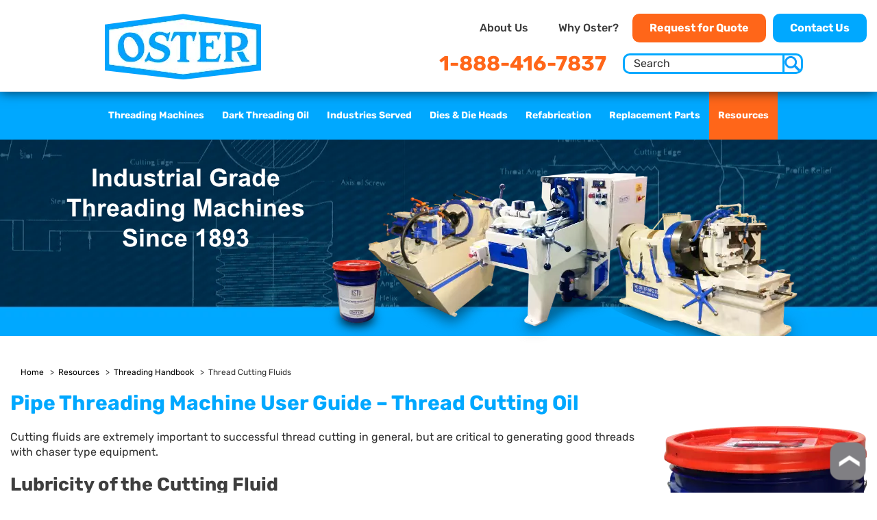

--- FILE ---
content_type: text/css
request_url: https://www.ostermfg.com/modules/Gallery/templates/css/Lightbox.css
body_size: 1226
content:
.gallery h3 {
	margin: 10px 0;
}
.gallery .img {
	border: 2px solid #ddd;
	padding: 5px;
}
.gallery .img:hover {
	border-color: #999;
}
.gallery .img a {
	text-decoration: none;
}
.gallery .img a:hover {
	text-decoration: underline;
}
.galleryImageContainer {
	height: 150px;
	position: relative;
}
.galleryImageTitlenameContainer {
	text-align: center;
}
.gallery .img img {
	position: absolute;
	top: 50%;
	-webkit-transform: translateY(-50%);
	-ms-transform: translateY(-50%);
	transform: translateY(-50%);
	max-height: 150px; /* Whatever your containing div's height is set to */
	margin: 0 auto;
	left: 0;
	right: 0;
}
.gallery .pagenavigation {
	/*height: 50px;*/
}
.gallery .prevpage a, .gallery .prevpage em {
	display: block;
	width: 50px;
	height: 39px;
	float: left;
	margin: 0;
	text-indent: -1000px;
	background: url(../../images/previous.png) transparent no-repeat 0 0;
	overflow: hidden;
}
.gallery .nextpage a, .gallery .nextpage em {
	display: block;
	width: 50px;
	height: 39px;
	float: left;
	margin: 0 6px 0 0;
	text-indent: -1000px;
	background: url(../../images/next.png) transparent no-repeat 0 0;
	overflow: hidden;
}
.gallery .parentlink, .gallery .gallerycomment {
	margin-top: 10px;
	margin-bottom: 15px;
}
.gallery .parentlink a {
	background: url(../../images/uppage.png) transparent no-repeat 0 0;
}
.gallery .pagenavigation a:hover {
	background-position: 0 -40px;
}
.gallery .prevpage em, .gallery .nextpage em {
	background-position: 0 -80px;
}
.gallery .pagelinks {
	float: right;
	border-right: 2px solid #666;
}
.gallery .pagelinks a, .gallery .pagelinks em {
	margin-top: 6px;
	padding: 0 6px;
	border-left: 2px solid #666;
	text-align: center;
	font: bold 11px verdana;
	color: #666;
}
.gallery .pagelinks em {
	color: #000;
}
.galleryclear {
	clear: both;
}
/* LIGHTBOX  -  version 2.8.2 */

/* Preload images */
body:after {
	/*content: url(../lightbox/images/close.png) url(../lightbox/images/loading.gif) url(../lightbox/images/prev.png) url(../lightbox/images/next.png);*/
	/*content: url(../lightbox/images/close.png) url(../lightbox/images/loading.gif) url(../lightbox/images/prev.png) url(../lightbox/images/next.png);*/
	display: none;
}
body.lb-disable-scrolling {
	overflow: hidden;
}
.lightboxOverlay {
	position: absolute;
	top: 0;
	left: 0;
	z-index: 9999;
	background-color: black;
	filter: progid:DXImageTransform.Microsoft.Alpha(Opacity=80);
	opacity: 0.92;
	display: none;
}
.lightbox {
	position: absolute;
	left: 0;
	width: 100%;
	z-index: 10000;
	text-align: center;
	line-height: 0;
	font-weight: normal;
}
.lightbox .lb-image {
	display: block;
	height: auto;
	max-width: inherit;
	border-radius: 3px;
}
.lightbox a img {
	border: none;
}
.lb-outerContainer {
	position: relative;
	background-color: white;
	*zoom: 1;
	width: 250px;
	height: 250px;
	margin: 0 auto;
	border-radius: 4px;
}
.lb-outerContainer:after {
	content: "";
	display: table;
	clear: both;
}
.lb-container {
	padding: 4px;
}
.lb-loader {
	position: absolute;
	top: 43%;
	left: 0;
	height: 25%;
	width: 100%;
	text-align: center;
	line-height: 0;
}
.lb-cancel {
	display: block;
	width: 32px;
	height: 32px;
	margin: 0 auto;
	background: url(../lightbox/images/loading.gif) no-repeat;
}
.lb-nav {
	position: absolute;
	top: 0;
	left: -50px;
	height: 100%;
	width: calc(100% + 100px);
	z-index: 10;
}
.lb-container > .nav {
	left: 0;
}
.lb-nav a {
	outline: none;
	/*background-image: url('[data-uri]');*/
}
.lb-prev, .lb-next {
	height: 100%;
	cursor: pointer;
	display: block;
}
.lb-nav a.lb-prev {
	width: 34%;
	left: 0;
	float: left;
	/*background: url(../lightbox/images/prev.png) left 48% no-repeat;*/
	filter: progid:DXImageTransform.Microsoft.Alpha(Opacity=0);
	-webkit-transition: opacity 0.6s;
	-moz-transition: opacity 0.6s;
	-o-transition: opacity 0.6s;
	transition: opacity 0.6s;
}
.lb-nav a.lb-prev:hover {
	filter: progid:DXImageTransform.Microsoft.Alpha(Opacity=100);
	opacity: 1;
}
.lb-nav a.lb-next {
	/*width: 64%;*/
	right: 0;
	float: right;
	/*background: url(../lightbox/images/next.png) right 48% no-repeat;*/
	filter: progid:DXImageTransform.Microsoft.Alpha(Opacity=0);
	-webkit-transition: opacity 0.6s;
	-moz-transition: opacity 0.6s;
	-o-transition: opacity 0.6s;
	transition: opacity 0.6s;
}
.lb-nav a.lb-next:hover {
	filter: progid:DXImageTransform.Microsoft.Alpha(Opacity=100);
	opacity: 1;
}
.lb-dataContainer {
	margin: 0 auto;
	padding-top: 5px;
	*zoom: 1;
	width: 100%;
	-moz-border-radius-bottomleft: 4px;
	-webkit-border-bottom-left-radius: 4px;
	border-bottom-left-radius: 4px;
	-moz-border-radius-bottomright: 4px;
	-webkit-border-bottom-right-radius: 4px;
	border-bottom-right-radius: 4px;
}
.lb-dataContainer:after {
	content: "";
	display: table;
	clear: both;
}
.lb-data {
	padding: 0 4px;
	color: #ccc;
}
.lb-data .lb-details {
	width: 85%;
	float: left;
	text-align: left;
	line-height: 1.1em;
}
.lb-data .lb-caption {
	font-size: 13px;
	font-weight: bold;
	line-height: 1em;
}
.lb-data .lb-number {
	display: block;
	clear: left;
	padding-bottom: 1em;
	font-size: 12px;
	color: #999999;
}
.lb-data .lb-close {
	display: block;
	float: right;
	/*width: 30px;*/
	/*height: 30px;*/
	/*background: url(../lightbox/images/close.png) top right no-repeat;*/
	text-align: right;
	outline: none;
	filter: progid:DXImageTransform.Microsoft.Alpha(Opacity=70);
	opacity: 0.7;
	-webkit-transition: opacity 0.2s;
	-moz-transition: opacity 0.2s;
	-o-transition: opacity 0.2s;
	transition: opacity 0.2s;
}
.lb-data .lb-close:hover {
	cursor: pointer;
	filter: progid:DXImageTransform.Microsoft.Alpha(Opacity=100);
	opacity: 1;
}

--- FILE ---
content_type: text/css
request_url: https://www.ostermfg.com/includes/css/default_print.css
body_size: 100
content:
body {
	background: #fff;
	margin: 0;
	padding: 0;
}

#topnav, #leftnav, .menu, #leftnavcontent, #tagline, #logo, #phone, #request, #search, #industrycontainer {
	display: none;
}

form {
	margin: 0;
}

#printlogo {
	float: left;
	height: 139px;
	width: 2000px;
	top: 0;
}

div.imgright {
	float: right;
}

#footer {
	text-align: center;
	clear: both;
}

/* portfolio styles */
#headerBlock {
	border-bottom: 2px solid #000;
}

#address {
	float: right;
	font-size: 12px;
	font-weight: bold;
	padding: 10px;
	text-align: center;
}

#pagetitle {
	border-bottom: 2px solid #CCCC99;
	float: left;
	font-size: 16px;
	font-weight: bold;
	margin: 15px 0 20px 0;
}

#folioImage {
	text-align: right;
	width: 150px;
}

#folioImage img {
	border: 1px solid #999999;
}

#folioBlock {
	clear: both;
}

--- FILE ---
content_type: application/javascript
request_url: https://www.ostermfg.com/includes/javascript/desktop_lazy_loading_img.js
body_size: -9
content:
var mobile_width = 991;

function desktopLazyLoadingImg() {
	$('.desktop_lazy_loading_img').each(function (index) {
		var top_of_element = $(this).offset().top;
		var bottom_of_element = $(this).offset().top + $(this).outerHeight();
		var bottom_of_screen = $(window).scrollTop() + $(window).height();
		var top_of_screen = $(window).scrollTop();
		var windows_width = $(window).width();
		if (windows_width <= mobile_width) {
		} else if ((top_of_element >= top_of_screen) && (bottom_of_element <= bottom_of_screen)) {
			this.src = this.dataset.src;
			this.classList.remove("desktop_lazy_loading_img");
		}
	});
};
$(window).on('resize scroll', function () {
	desktopLazyLoadingImg();
});
desktopLazyLoadingImg();